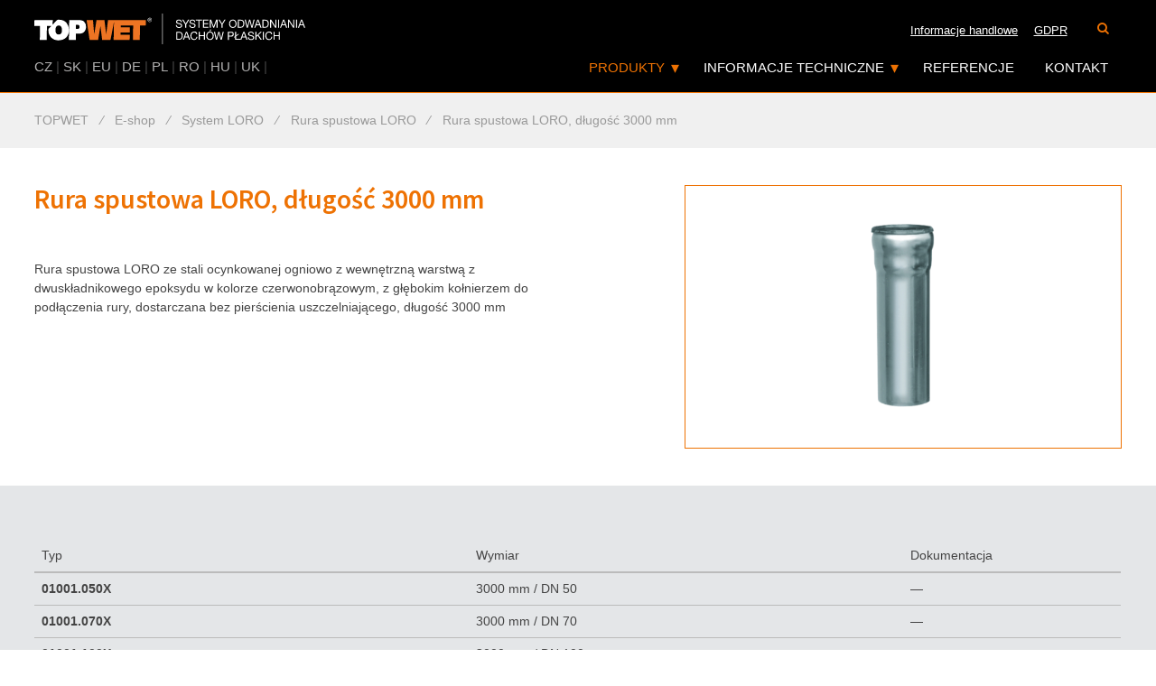

--- FILE ---
content_type: text/html; charset=UTF-8
request_url: https://www.topwet.pl/rura-spustowa-loro-dlugosc-3000-mm-p201
body_size: 24176
content:
<!DOCTYPE html>
<html class="no-js" lang="pl">
<head>
	<title>
			Rura spustowa LORO, długość 3000 mm
 | TOPWET
	</title>
	<meta http-equiv="content-type" content="text/html; charset=utf-8">
	<meta name='keywords' content='Rura spustowa LORO, długość 3000 mm'>
	<meta name='description' content=''>
	<meta name="robots" content="all,follow">
	<meta name="revisit-after" content="1 days">
	<meta name="viewport" content="width=device-width, initial-scale=1">
	<meta property="og:url"                content="">
	<meta property="og:title"              content="Rura spustowa LORO, długość 3000 mm">
	<meta property="og:description"        content="">


	<script type="text/javascript">var useAutoCenter = true;</script>








	<script src="/repository/js/jquery-1.9.1.min.js"></script>
	<script>window.jQuery || document.write('<script src="/repository/js/jquery-1.9.1.min.js"><\/script>')</script>

		<script type="text/javascript" src="/repository/js/lightbox2/js/lightbox.min.js?ver=1.7.14"></script>
		<script type="text/javascript" src="/repository/js/modernizr/modernizr.custom.01178.js?ver=1.7.14"></script>
		<script type="text/javascript" src="/repository/js/jquery.cycle2.min.js?ver=1.7.14"></script>
		<script type="text/javascript" src="/repository/js/addingClasses2Links-v2.js?ver=1.7.14"></script>
		<script type="text/javascript" src="/eshop_style/js/search.js?ver=1.7.14"></script>
		<script type="text/javascript" src="/bower_components/refills/source/javascripts/refills/dropdown.js?ver=1.7.14"></script>
		<script type="text/javascript" src="/bower_components/refills/source/javascripts/refills/navigation_centered.js?ver=1.7.14"></script>
		<script type="text/javascript" src="https://www.topwet.pl/js/shared/jquery.scrollTo.min.js?ver=1.7.14"></script>
		<script type="text/javascript" src="https://www.topwet.pl/js/shared/shared.js?ver=1.7.14"></script>
		<script type="text/javascript" src="/repository/js/vAlignImages.js?ver=1.7.14"></script>
		<script type="text/javascript" src="https://www.topwet.pl/js/default.js?ver=1.7.14"></script>
		<script type="text/javascript" src="https://www.topwet.pl/js/jquery.pulse.js?ver=1.7.14"></script>

	<link type="text/css" rel="stylesheet" href="/eshop_style/style/search.css?ver=1.7.14">
	<link type="text/css" rel="stylesheet" href="/eshop_style/style/not-found-page.css?ver=1.7.14">
	<link type="text/css" rel="stylesheet" href="/eshop_style/style/404.css?ver=1.7.14">
	<link type="text/css" rel="stylesheet" href="/eshop_style/style/default.css?ver=1.7.14">
	<link type="text/css" rel="stylesheet" href="/repository/js/lightbox2/css/lightbox.css?ver=1.7.14">
	<link type="text/css" rel="stylesheet" href="/repository/styles/global-search.css?ver=1.7.14">
	<link type="text/css" rel="stylesheet" href="https://www.topwet.pl/bower_components/font-awesome/css/font-awesome.min.css?ver=1.7.14">
	<link type="text/css" rel="stylesheet" href="https://www.topwet.pl/style2/default.css?ver=1.7.14">
	<link type="text/css" rel="stylesheet" href="https://www.topwet.pl/style2/color_settings.css?ver=1.7.14">

	<script src="//code.jquery.com/jquery-migrate-1.1.0.js" async></script>

	<!--[if IE 8]>
	<link href="https://www.topwet.pl/style/msie8.css"  rel="stylesheet" type="text/css" />
	<![endif]-->

	<link rel="preload" href="//fonts.googleapis.com/css?family=Source+Sans+Pro:400,500,600,700,500italic,700italic&amp;subset=latin,latin-ext" as="style" onload="this.onload=null;this.rel='stylesheet'">
	<noscript><link rel="stylesheet" href="//fonts.googleapis.com/css?family=Source+Sans+Pro:400,500,600,700,500italic,700italic&amp;subset=latin,latin-ext"></noscript>

	<!--[if (gte IE 6)&(lte IE 8)]>
	<script type="text/javascript" src="/repository/js/selectivizr-min.js"></script>
	<![endif]-->

	<link href="/eshop_style/style/print.css" rel="stylesheet" type="text/css" media="print">
	<link href="https://www.topwet.pl/style2/print.css" rel="stylesheet" type="text/css" media="print">

	<link rel="shortcut icon" type="image/ico" href="https://www.topwet.pl/img/favicon.ico">

<!-- Global site tag (gtag.js) - Google Analytics -->
<script async src="https://www.googletagmanager.com/gtag/js?id=UA-40768581-2" type="text/javascript"></script>
<script type="text/javascript">
	window.dataLayer = window.dataLayer || [];
	function gtag(){dataLayer.push(arguments);}
	gtag('js', new Date());
	gtag('config', "UA-40768581-2");
</script>








</head>
<body class="eshop   pl  " itemscope itemtype="http://schema.org/WebPage">


<img src="https://www.topwet.pl/img/logo/logo-dark.png" class="logo-print">

<div id="wrapper">

<div class="header-wrapper">

<header>

	<div class="top-bar-fixed horizontal-bar-min-hidden"></div>
<div class="centered-content header-content-cover">
	<a href="https://www.topwet.pl/" title="TOPWET" class="logo pull-left">
		<picture>
			<source type="image/svg+xml" srcset="https://www.topwet.pl/img/logo/logo-pl.svg?v=2">
			<img src="https://www.topwet.pl/img/logo/logo-pl.png?v=2">
		</picture>
	</a>
	<nav class="hide-simple" id="topnav">
		<nav class="button-group fl-right">

				<label>
					<a href="https://www.topwet.pl/search/" class="button-group-item" title="">
						<i class="fa fa-search"></i>
					</a>
				</label>


		</nav>


		<div class="dropdown pull-right hidden-desktop">
			<div class="dropdown-container">
					<p class="dropdown-button">PL</p>
				<ul class="dropdown-menu dropdown-select">
								<li>
									<a href="https://www.topwet.cz" class="button-group-item">CZ</a>
								</li>
								<li>
									<a href="https://www.topwet.sk" class="button-group-item">SK</a>
								</li>
								<li>
									<a href="https://www.topwet.eu" class="button-group-item">EU</a>
								</li>
								<li>
									<a href="https://www.topwet.de" class="button-group-item">DE</a>
								</li>
								<li>
									<a href="https://www.topwet.pl" class="button-group-item">PL</a>
								</li>
								<li>
									<a href="https://www.topwet.ro" class="button-group-item">RO</a>
								</li>
								<li>
									<a href="https://www.topwet.hu" class="button-group-item">HU</a>
								</li>
								<li>
									<a href="https://www.topwet.co.uk" class="button-group-item">UK</a>
								</li>
								<li>
									<a href="" class="button-group-item"></a>
								</li>
				</ul>
			</div>
		</div>

		<ul class="fl-right horizontal-bar-hidden">
			<li>
				<a href="/text/informacje-handlowe" title="Informacje handlowe">Informacje handlowe</a>
			</li>
			<li>
				<a href="/text/gdpr" title="GDPR">GDPR</a>
			</li>
		</ul>

	</nav>

		<div class="centered-navigation pull-right" id="topmenu">
			<div class="centered-navigation-wrapper">
				<a href="javascript:void(0)" id="js-centered-navigation-mobile-menu" class="centered-navigation-mobile-menu inactive">
					<i class="fa fa-bars"></i>
					<i class="fa fa-times"></i>
					MENU
				</a>
				<nav role="navigation" class="fl-right">
					<ul id="js-centered-navigation-menu" class="centered-navigation-menu show">
						<li class="nav-link more">
							<a href="/eshop/" title="Produkty" class="active has-children">Produkty<span class="placeholder"></span></a>
							<ul class="submenu has-columns">
								<li class="submenu-cover"><ul>
											<li>
												<a href="https://www.topwet.pl/wpusty-dachowe-i-nasady/" title="Wpusty dachowe i nasady">Wpusty dachowe i nasady</a>
											</li>
										
											<li>
												<a href="https://www.topwet.pl/wpusty-tarasowe/" title="Wpusty tarasowe">Wpusty tarasowe</a>
											</li>
										
											<li>
												<a href="https://www.topwet.pl/wpusty-remontowe-i-kominki/" title="Wpusty remontowe i kominki">Wpusty remontowe i kominki</a>
											</li>
										
											<li>
												<a href="https://www.topwet.pl/przedluzone-wpusty-dachowe-jednoscienne/" title="Przedłużone wpusty dachowe jednościenne">Przedłużone wpusty dachowe jednościenne</a>
											</li>
										
											<li>
												<a href="https://www.topwet.pl/akcesoria-do-wpustow/" title="Akcesoria do wpustów">Akcesoria do wpustów</a>
											</li>
										
											<li>
												<a href="https://www.topwet.pl/wpusty-balkonowe-i-akcesoria/" title="Wpusty balkonowe i akcesoria">Wpusty balkonowe i akcesoria</a>
											</li>
										
											<li>
												<a href="https://www.topwet.pl/rzygacze-i-przelewy-bezpieczenstwa/" title="Rzygacze i przelewy bezpieczeństwa">Rzygacze i przelewy bezpieczeństwa</a>
											</li>
										
											<li>
												<a href="https://www.topwet.pl/kosze-dla-zielonych-dachow/" title="Kosze dla zielonych dachów">Kosze dla zielonych dachów</a>
											</li>
										
											<li>
												<a href="https://www.topwet.pl/kominki-i-przepusty/" title="Kominki i przepusty">Kominki i przepusty</a>
											</li>
										
											<li>
												<a href="https://www.topwet.pl/kolnierze-uszczelniajace-ksztaltki/" title="Kołnierze uszczelniające – kształtki">Kołnierze uszczelniające – kształtki</a>
											</li>
										
											<li>
												<a href="https://www.topwet.pl/listwy-zwirowe/" title="Listwy żwirowe">Listwy żwirowe</a>
											</li>
										
											<li>
												<a href="https://www.topwet.pl/lapacze-sniegu/" title="Łapacze śniegu">Łapacze śniegu</a>
											</li>
										</ul></li><li class="submenu-cover"><ul>
											<li>
												<a href="https://www.topwet.pl/nasada-retencyjna/" title="Nasada retencyjna">Nasada retencyjna</a>
											</li>
										
											<li>
												<a href="https://www.topwet.pl/turbina-wentylacyjna/" title="Turbina wentylacyjna">Turbina wentylacyjna</a>
											</li>
										
											<li>
												<a href="https://www.topwet.pl/sygnalizacja-defektu-pokrycia-dachowego/" title="Sygnalizacja defektu pokrycia dachowego">Sygnalizacja defektu pokrycia dachowego</a>
											</li>
										
											<li>
												<a href="https://www.topwet.pl/pozostale-elementy-dachowe/" title="Pozostałe elementy dachowe">Pozostałe elementy dachowe</a>
											</li>
										
											<li>
												<a href="https://www.topwet.pl/rozwiazania-do-parkingow-i-garazy/" title="Rozwiązania do parkingów i garaży">Rozwiązania do parkingów i garaży</a>
											</li>
										
											<li>
												<a href="https://www.topwet.pl/system-loro/" title="System LORO">System LORO</a>
											</li>
										
                                </ul></li>
							</ul>
						</li>
						<li class="nav-link more">
							<a href="/text/informacje-techniczne" title="Informacje techniczne" class="has-children">Informacje techniczne<span class="placeholder"></span></a>
                            <ul class="submenu">
                                <li>
                                    <a href="/text/dokumentacja-techniczna-dwg" title="Dokumentacja techniczna DWG">Dokumentacja techniczna DWG</a>
                                </li>
                                <li>
                                    <a href="/text/dokumentacja-techniczna-rfa" title="Dokumentacja techniczna RFA">Dokumentacja techniczna RFA</a>
                                </li>
                                <li>
                                    <a href="/text/sklady-dachowe" title="Składy dachowe">Składy dachowe</a>
                                </li>
                                <li>
                                    <a href="/text/katalog" title="Katalog">Katalog</a>
                                </li>
                                <li>
                                    <a href="/text/samoregulujace-ogrzewanie-elektryczne" title="Samoregulujące ogrzewanie elektryczne">Samoregulujące ogrzewanie elektryczne</a>
                                </li>
                                <li>
                                    <a href="/text/kolnierze-hydroizolacji" title="Kołnierze hydroizolacji">Kołnierze hydroizolacji</a>
                                </li>
                                <li>
                                    <a href="/text/obliczenie-odwodnienia" title="Obliczenie odwodnienia">Obliczenie odwodnienia</a>
                                </li>
                                <li>
                                    <a href="/text/certyfikaty" title="Certyfikaty">Certyfikaty</a>
                                </li>
                                <li>
                                    <a href="/text/pytania" title="Pytania">Pytania</a>
                                </li>
                            </ul>
						</li>
						<li class="nav-link pre-last">
							<a href="/text/referencje" title="Referencje">Referencje<span class="placeholder"></span></a>
						</li>
						<li class="nav-link last">
							<a href="/text/kontakt" title="Kontakt">Kontakt<span class="placeholder"></span></a>
						</li>
						<li class="nav-link horizontal-bar-min-hidden">
							<a href="/text/informacje-handlowe" title="Informacje handlowe">Informacje handlowe</a>
						</li>
						<li class="nav-link horizontal-bar-min-hidden">
							<a href="/text/gdpr" title="GDPR">GDPR</a>
						</li>
					</ul>
				</nav>
			</div>
			<ul class="lang-list-inline pull-left hidden-mobile">
							<li>
								<a href="https://www.topwet.cz">CZ</a>
							</li>
							<li>|</li>
							<li>
								<a href="https://www.topwet.sk">SK</a>
							</li>
							<li>|</li>
							<li>
								<a href="https://www.topwet.eu">EU</a>
							</li>
							<li>|</li>
							<li>
								<a href="https://www.topwet.de">DE</a>
							</li>
							<li>|</li>
							<li>
								<a href="https://www.topwet.pl">PL</a>
							</li>
							<li>|</li>
							<li>
								<a href="https://www.topwet.ro">RO</a>
							</li>
							<li>|</li>
							<li>
								<a href="https://www.topwet.hu">HU</a>
							</li>
							<li>|</li>
							<li>
								<a href="https://www.topwet.co.uk">UK</a>
							</li>
							<li>|</li>
							<li>
								<a href=""></a>
							</li>
							
			</ul>
		</div>
</div>
</header>

</div> 

<div id="drobecky">
	<div class="navi-path centered-content" itemscope itemtype="http://data-vocabulary.org/Breadcrumb">



											<a href="https://www.topwet.pl/"

					 itemprop="url"><span itemprop="title">
					 
					TOPWET</span></a>
										<i>&frasl;</i>
						<a href="https://www.topwet.pl/eshop/"><span itemprop="title">E-shop</span></a>

								<i>&frasl;</i>


											<a href="https://www.topwet.pl/system-loro/"

					 itemprop="url"><span itemprop="title">
					 
						System LORO</span></a>

								<i>&frasl;</i>


											<a href="https://www.topwet.pl/rura-spustowa-loro/"

					 itemprop="url"><span itemprop="title">
					 
						Rura spustowa LORO</span></a>



							<i>&frasl;</i>
					<a href="" class="posledni-aktivni-kategorie" itemprop="url"><span itemprop="title">
						Rura spustowa LORO, długość 3000 mm
					</span></a>

	</div>
</div>

<div id="container" class="">

 
<div id="detail" itemscope itemtype="http://schema.org/Product">


<div class="centered-content row row-bg-white padding-vertical-md">

	<div class="col-sm-6">
		<h1 itemprop="name">Rura spustowa LORO, długość 3000 mm </h1>

			<div class="product-long-desc tiny offset-bottom">
				<p>Rura spustowa LORO ze stali ocynkowanej ogniowo z wewnętrzną warstwą z dwuskładnikowego epoksydu w kolorze czerwonobrązowym, z głębokim kołnierzem do podłączenia rury, dostarczana bez pierścienia uszczelniającego, długość 3000 mm</p>
			</div>
	</div>

	<div id="image" class="col-sm-5 pull-right row-bg-white">
	<a href="https://www.topwet.pl/image/750/173.png" class="lightbox" title="Rura spustowa LORO, długość 3000 mm">
		<img src="https://www.topwet.pl/image/750/173.png" alt="Rura spustowa LORO, długość 3000 mm" title="Rura spustowa LORO, długość 3000 mm" itemprop="image">
	</a>

	</div><!-- image ends -->
</div>

					

<div class="row-bg-gray padding-vertical-md detail-variants">
	<div class="centered-content">
		<h3></h3>
	<table class="table table-responsive techn-spec offset-top">
		<thead>
		<tr>
			<th>Typ</th>
			<th>
				Wymiar
			</th>
			<th class="no-wrap">Dokumentacja</th>
		</tr>
		</thead>
		<tbody>
		<tr itemscope intemtype="http://schema.org/Product" itemprop="isVariantOf">
			<td itemprop="name" data-title="Typ"><strong>01001.050X</strong></td>
			<td data-title="Wymiar">
					3000 mm / DN 50
			</td>
			<td data-title="Dokumentacja">
									&mdash;
			</td>
		<tr>
		<tr itemscope intemtype="http://schema.org/Product" itemprop="isVariantOf">
			<td itemprop="name" data-title="Typ"><strong>01001.070X</strong></td>
			<td data-title="Wymiar">
					3000 mm / DN 70
			</td>
			<td data-title="Dokumentacja">
									&mdash;
			</td>
		<tr>
		<tr itemscope intemtype="http://schema.org/Product" itemprop="isVariantOf">
			<td itemprop="name" data-title="Typ"><strong>01001.100X</strong></td>
			<td data-title="Wymiar">
					3000 mm / DN 100
			</td>
			<td data-title="Dokumentacja">
									&mdash;
			</td>
		<tr>
		<tr itemscope intemtype="http://schema.org/Product" itemprop="isVariantOf">
			<td itemprop="name" data-title="Typ"><strong>01001.125X</strong></td>
			<td data-title="Wymiar">
					3000 mm / DN 125
			</td>
			<td data-title="Dokumentacja">
									&mdash;
			</td>
		<tr>
		<tr itemscope intemtype="http://schema.org/Product" itemprop="isVariantOf">
			<td itemprop="name" data-title="Typ"><strong>01001.150X</strong></td>
			<td data-title="Wymiar">
					3000 mm / DN 150
			</td>
			<td data-title="Dokumentacja">
									&mdash;
			</td>
		<tr>
		</tbody>
	</table>
	</div>
</div>







</div><!-- detail -->
 


<!-- id='left-pan' -->
</div> <!-- content -->

<div id="foo-top" class="hide-simple padding-vertical-md hidden-print">
	<div class="centered-content">
        <div class="foo-columns-cover">
		    <div class="text-comp flexbox-cover row">
	<div class="text-comp-item col-xs-12 col-sm-6 col-md-1 col-lg-0 grow-1">
		<div class="text-comp-item-inner">
			<div class="text-comp-item-text">
				<p><img src="/upload/img/loga/logo-topwet-white.png" alt="" width="200" /><br /><br /></p>
<p>Oferujemy kompletny asortyment wyrobów do systemowego odwodnienia płaskich dachów, systemy ochronne przeciwko upadnięciu osób TOPSAFE i cały szereg kolejnych akcesoriów.</p>
<p><strong><br />Obserwuj nas na sieciach społecznościowych</strong></p>
<p> </p>
<p><strong><a href="https://www.facebook.com/topwet/" target="_blank"><img src="/upload/img/loga/facebook.png" alt="" /></a><br /></strong></p>
			</div>
		</div>

	</div>
	<div class="text-comp-item col-xs-12 col-sm-6 col-md-1 col-lg-0 grow-1">
		<div class="text-comp-item-inner">
			<div class="text-comp-item-text">
				<p>Nie znalazłeś, czego szukałeś? <br />Może Ci się przydać:</p>
<p> </p>
<p><strong><a href="/eshop/">Produkty</a></strong></p>
<p><strong><a href="/text/informacje-techniczne">Informacje techniczne</a></strong></p>
<p><strong><a href="/text/informacje-handlowe">Warunki handlowe</a></strong></p>
<p><strong><a href="/text/katalog">Katalog</a></strong></p>
<p><strong><a href="/text/kontakt">Kontakt</a></strong></p>
<p><strong><a href="/text/zasady-przetwarzania-danych-osobowych">Zasady przetwarzania danych osobowych</a></strong></p>
<ul>
</ul>
			</div>
		</div>

	</div>
	<div class="text-comp-item col-xs-12 col-sm-6 col-md-1 col-lg-0 grow-1">
		<div class="text-comp-item-inner">
			<div class="text-comp-item-text">
				<p>Potrzebujesz doradzić?</p>
<p><a href="/text/kontakt">Prosimy o kontakt</a></p>
			</div>
		</div>

	</div>
</div>
        </div>
	</div>
</div>
<footer id="foo" class="hide-simple hidden-print">
	<div id="in-foo" class="centered-content">
		<div class="row offset-top-lg in-foo-content">
			<a href="http://www.pfgroup.cz" class="pf-group footer-logo offset-bottom">
				<picture>
					<source type="image/svg+xml" srcset="https://www.topwet.pl/img/shared/footer-logo/pfgroup.svg">
					<img src="https://www.topwet.pl/img/shared/footer-logo/pfgroup.png">
				</picture>
			</a>
            <div class="foo-brands">
                <div>
                    <strong>Członek PF GROUP</strong>
                </div>
                <div class="row">
                            <div class="foo-logo-cover col-lg-4 col-md-4 col-sm-6 col-xs-6">
                                <a href="http://www.topwet.pl" class="footer-logo">
                                <picture>
                                    <source type="image/svg+xml" srcset="https://www.topwet.pl/img/shared/footer-logo/topwet-pl.svg?v=3">
                                    <img src="https://www.topwet.pl/img/shared/footer-logo/topwet-pl.png?v=3">
                                </picture>
                                </a>
                            </div>
                            <div class="foo-logo-cover col-lg-4 col-md-4 col-sm-6 col-xs-6">
                                <a href="http://www.topsafe.pl" class="footer-logo">
                                <picture>
                                    <source type="image/svg+xml" srcset="https://www.topwet.pl/img/shared/footer-logo/topsafe-pl.svg?v=3">
                                    <img src="https://www.topwet.pl/img/shared/footer-logo/topsafe-pl.png?v=3">
                                </picture>
                                </a>
                            </div>
                            <div class="foo-logo-cover col-lg-4 col-md-4 col-sm-6 col-xs-6">
                                <a href="http://www.topstep.com.pl" class="footer-logo">
                                <picture>
                                    <source type="image/svg+xml" srcset="https://www.topwet.pl/img/shared/footer-logo/topstep-pl.svg?v=3">
                                    <img src="https://www.topwet.pl/img/shared/footer-logo/topstep-pl.png?v=3">
                                </picture>
                                </a>
                            </div>
                            <div class="foo-logo-cover col-lg-4 col-md-4 col-sm-6 col-xs-6">
                                <a href="http://www.topset.cz" class="footer-logo">
                                <picture>
                                    <source type="image/svg+xml" srcset="https://www.topwet.pl/img/shared/footer-logo/topset-pl.svg?v=3">
                                    <img src="https://www.topwet.pl/img/shared/footer-logo/topset-pl.png?v=3">
                                </picture>
                                </a>
                            </div>
                            <div class="foo-logo-cover col-lg-4 col-md-4 col-sm-6 col-xs-6">
                                <a href="http://www.cemvin.eu" class="footer-logo">
                                <picture>
                                    <source type="image/svg+xml" srcset="https://www.topwet.pl/img/shared/footer-logo/cemvin-cs.svg?v=3">
                                    <img src="https://www.topwet.pl/img/shared/footer-logo/cemvin-cs.png?v=3">
                                </picture>
                                </a>
                            </div>
                </div>
            </div>
		</div>
		<div id="copyright" class="padding-vertical-sm text-center">
			<p>&copy;&nbsp;2026 <a href="https://www.topwet.pl/" title="TOPWET">https://www.topwet.pl</a>
				| <a href="https://www.topwet.pl/frontend-sitemap/" title="Sitemap">Sitemap</a>
				| powered by <a href='http://www.3sixty.eu/'>3sixty, s.r.o.</a>&nbsp;with E-shop <a href='http://www.shop360.cz'>Shop360</a></p>
		</div>
	</div>
</footer>

</div> <!-- /wrapper -->



	<script type="text/javascript">
      var leady_track_key="bZL5Zao5EO1SGaFT";
      (function(){
          var l=document.createElement("script");l.type="text/javascript";l.async=true;
          l.src='https://t.leady.com/'+leady_track_key+"/L.js";
          var s=document.getElementsByTagName("script")[0];s.parentNode.insertBefore(l,s);
      })();
	</script>

</body>
</html>


--- FILE ---
content_type: image/svg+xml
request_url: https://www.topwet.pl/img/shared/footer-logo/topwet-pl.svg?v=3
body_size: 6727
content:
<svg xmlns="http://www.w3.org/2000/svg" viewBox="0 0 344.18 38.6"><defs><style>.cls-1{fill:#fff;}.cls-2{fill:#ed7423;}</style></defs><title>topwet-pl</title><g id="Layer_2" data-name="Layer 2"><g id="Layer_1-2" data-name="Layer 1"><path class="cls-1" d="M186.13,10.61a2.19,2.19,0,0,0-2.48-2c-1.12,0-2.24.41-2.24,1.71s1.6,1.42,3.21,1.78,3.19.92,3.19,2.88c0,2.13-2.09,3-3.91,3-2.24,0-4.13-1.09-4.13-3.53H181c0,1.68,1.4,2.41,2.91,2.41,1.21,0,2.54-.38,2.54-1.82s-1.6-1.61-3.19-2-3.21-.81-3.21-2.65c0-2,1.81-2.93,3.63-2.93,2,0,3.6,1,3.68,3.17Z"/><path class="cls-1" d="M193,13.6v4.09h-1.33V13.6L187.8,7.68h1.58l3,4.76,2.93-4.76h1.51Z"/><path class="cls-1" d="M203.18,10.61a2.19,2.19,0,0,0-2.48-2c-1.12,0-2.24.41-2.24,1.71s1.6,1.42,3.21,1.78,3.19.92,3.19,2.88c0,2.13-2.09,3-3.91,3-2.24,0-4.13-1.09-4.13-3.53h1.26c0,1.68,1.4,2.41,2.91,2.41,1.21,0,2.54-.38,2.54-1.82s-1.6-1.61-3.19-2-3.21-.81-3.21-2.65c0-2,1.81-2.93,3.63-2.93,2,0,3.6,1,3.68,3.17Z"/><path class="cls-1" d="M208.47,8.8h-3.33V7.68h8V8.8h-3.33v8.88h-1.33Z"/><path class="cls-1" d="M214.24,7.68h6.91V8.8h-5.58V12h5.2v1.12h-5.2v3.46h5.62v1.12h-6.95Z"/><path class="cls-1" d="M222.82,7.68h1.82l3.15,8.41L231,7.68h1.82v10h-1.26V9.37h0l-3.12,8.32h-1.13l-3.12-8.32h0v8.32h-1.26Z"/><path class="cls-1" d="M239.12,13.6v4.09h-1.33V13.6l-3.87-5.91h1.58l3,4.76,2.93-4.76h1.51Z"/><path class="cls-1" d="M252.18,7.45c3.18,0,4.79,2.52,4.79,5.24s-1.61,5.24-4.79,5.24-4.79-2.52-4.79-5.24S249,7.45,252.18,7.45Zm0,9.36c2.44,0,3.46-2.1,3.46-4.12s-1-4.12-3.46-4.12-3.46,2.1-3.46,4.12S249.75,16.8,252.18,16.8Z"/><path class="cls-1" d="M258.59,7.68H262c3.08,0,4.8,1.54,4.8,4.76s-1.47,5.24-4.8,5.24h-3.43Zm1.33,8.88h2.21c.91,0,3.36-.25,3.36-3.94,0-2.38-.88-3.82-3.33-3.82h-2.24Z"/><path class="cls-1" d="M277.22,17.69h-1.39l-2.28-8.4h0l-2.31,8.4h-1.39l-2.56-10h1.36l2,8.32h0l2.24-8.32h1.44L276.5,16h0l2-8.32h1.33Z"/><path class="cls-1" d="M283.33,7.68h1.47l3.91,10h-1.47l-1.09-3h-4.23l-1.12,3h-1.37Zm-1,5.87h3.39l-1.67-4.66h0Z"/><path class="cls-1" d="M289.69,7.68h3.43c3.08,0,4.8,1.54,4.8,4.76s-1.47,5.24-4.8,5.24h-3.43ZM291,16.56h2.21c.91,0,3.36-.25,3.36-3.94,0-2.38-.88-3.82-3.33-3.82H291Z"/><path class="cls-1" d="M299.53,7.68h1.42l5.27,8.11h0V7.68h1.26v10H306l-5.22-8h0v8h-1.26Z"/><path class="cls-1" d="M309.71,7.68H311v10h-1.33Z"/><path class="cls-1" d="M316,7.68h1.47l3.91,10H319.9l-1.09-3h-4.23l-1.12,3h-1.37Zm-1,5.87h3.39l-1.67-4.66h0Z"/><path class="cls-1" d="M322.33,7.68h1.42L329,15.79h0V7.68h1.26v10h-1.46l-5.22-8h0v8h-1.26Z"/><path class="cls-1" d="M332.51,7.68h1.33v10h-1.33Z"/><path class="cls-1" d="M338.8,7.68h1.47l3.91,10h-1.47l-1.09-3h-4.23l-1.12,3h-1.37Zm-1,5.87h3.39l-1.67-4.66h0Z"/><path class="cls-1" d="M180.35,22.68h3.43c3.08,0,4.8,1.54,4.8,4.76s-1.47,5.24-4.8,5.24h-3.43Zm1.33,8.88h2.21c.91,0,3.36-.25,3.36-3.94,0-2.38-.88-3.82-3.33-3.82h-2.24Z"/><path class="cls-1" d="M192.64,22.68h1.47l3.91,10h-1.47l-1.09-3h-4.23l-1.12,3h-1.37Zm-1,5.87H195l-1.67-4.67h0Z"/><path class="cls-1" d="M205.76,25.7a2.63,2.63,0,0,0-2.8-2.13c-2.38,0-3.39,2-3.39,4,0,2.28,1,4.19,3.4,4.19a2.83,2.83,0,0,0,2.89-2.88h1.33a4.07,4.07,0,0,1-4.33,4c-3.11,0-4.62-2.3-4.62-5.21s1.65-5.27,4.73-5.27a3.83,3.83,0,0,1,4.12,3.25Z"/><path class="cls-1" d="M208.84,22.68h1.33V27h5.27v-4.3h1.33v10h-1.33V28.11h-5.27v4.58h-1.33Z"/><path class="cls-1" d="M223.17,22.45c3.18,0,4.79,2.52,4.79,5.24s-1.61,5.24-4.79,5.24-4.79-2.52-4.79-5.24S220,22.45,223.17,22.45Zm0,9.36c2.44,0,3.46-2.1,3.46-4.12s-1-4.12-3.46-4.12-3.46,2.1-3.46,4.12S220.74,31.8,223.17,31.8ZM223.5,20h1.55l-1.86,2h-.87Z"/><path class="cls-1" d="M238.09,32.69H236.7l-2.28-8.4h0l-2.31,8.4h-1.39l-2.56-10h1.36l2,8.32h0l2.24-8.32h1.44L237.37,31h0l2-8.32h1.33Z"/><path class="cls-1" d="M245.91,22.68h4.38a2.74,2.74,0,0,1,3.07,3,2.73,2.73,0,0,1-3.07,3h-3.05v4.09h-1.33Zm1.33,4.79h2.61c1.5,0,2.19-.64,2.19-1.83s-.69-1.84-2.19-1.84h-2.61Z"/><path class="cls-1" d="M255,29.32l-1.11.79V29l1.11-.79V22.68h1.33v4.62l3.19-2.24v1.06l-3.19,2.24v3.19h5.3v1.12H255Z"/><path class="cls-1" d="M265.48,22.68H267l3.91,10h-1.47l-1.09-3h-4.23l-1.12,3h-1.37Zm-1,5.87h3.39l-1.67-4.67h0Z"/><path class="cls-1" d="M277.62,25.61a2.19,2.19,0,0,0-2.48-2c-1.12,0-2.24.41-2.24,1.71s1.6,1.42,3.21,1.78,3.19.92,3.19,2.89c0,2.13-2.09,3-3.91,3-2.24,0-4.13-1.09-4.13-3.53h1.26c0,1.68,1.4,2.41,2.91,2.41,1.21,0,2.54-.38,2.54-1.82s-1.6-1.61-3.19-2-3.21-.81-3.21-2.65c0-2,1.81-2.93,3.63-2.93,2,0,3.6,1,3.68,3.17Z"/><path class="cls-1" d="M280.91,22.68h1.33v5l5.07-5H289l-4.22,4,4.38,6h-1.68l-3.61-5.06-1.67,1.55v3.5h-1.33Z"/><path class="cls-1" d="M290.3,22.68h1.33v10H290.3Z"/><path class="cls-1" d="M300.9,25.7a2.63,2.63,0,0,0-2.8-2.13c-2.38,0-3.39,2-3.39,4,0,2.28,1,4.19,3.4,4.19A2.83,2.83,0,0,0,301,28.92h1.33a4.07,4.07,0,0,1-4.33,4c-3.11,0-4.62-2.3-4.62-5.21s1.65-5.27,4.73-5.27a3.83,3.83,0,0,1,4.12,3.25Z"/><path class="cls-1" d="M304,22.68h1.33V27h5.27v-4.3h1.33v10h-1.33V28.11h-5.27v4.58H304Z"/><rect class="cls-1" x="162.47" width="0.68" height="38.6"/><path class="cls-1" d="M148.94,6.58a2.38,2.38,0,0,0-1-1,2.61,2.61,0,0,0-2.56,0,2.38,2.38,0,0,0-1,1A2.64,2.64,0,0,0,144,7.89a2.6,2.6,0,0,0,.35,1.29,2.39,2.39,0,0,0,1,1,2.6,2.6,0,0,0,2.59,0,2.41,2.41,0,0,0,1-1,2.61,2.61,0,0,0,.34-1.29,2.68,2.68,0,0,0-.37-1.31M148.57,9a2,2,0,0,1-.8.81,2.17,2.17,0,0,1-2.16,0A2,2,0,0,1,144.8,9a2.15,2.15,0,0,1,0-2.17,2,2,0,0,1,.81-.8,2.17,2.17,0,0,1,2.14,0,2,2,0,0,1,.81.8,2.22,2.22,0,0,1,.29,1.09A2.18,2.18,0,0,1,148.57,9Z"/><path class="cls-1" d="M54.62,13.93c1.94,0,2.84.83,2.84,2.66a2.37,2.37,0,0,1-2.66,2.63H52.68l.11-5.28ZM35.09,20.76c0-3.92-1.41-5.9-4.07-5.9s-4.18,1.91-4.18,5.61,1.22,5.64,4.1,5.64,4.14-1.8,4.14-5.36M31.16,7.68c4.28,0,7.38,1.22,9.79,4A13.46,13.46,0,0,1,44,20.4c0,7.84-5,12.95-13.49,12.95a12.16,12.16,0,0,1-8.75-3.1,13,13,0,0,1-3.89-9.67c0-1.59.29-1.74,1.4-2.85l2.3-2.29H16l-.3,17.47H6.95l.32-17.47H0L.14,8.11H23.4l-.11,5.62L28.2,8.82c1.09-1.09,1.37-1.14,3-1.14m24.29.43H44.36l-.43,24.8h8.75L52.82,25h4.43c5.15,0,8.43-3.27,8.43-8.49A8.55,8.55,0,0,0,63.15,10c-1.83-1.62-4.28-1.9-7.7-1.9"/><path class="cls-1" d="M147.55,8.78a3.14,3.14,0,0,0-.41-.55.74.74,0,0,0-.24-.15.87.87,0,0,0,.58-.26.75.75,0,0,0,.22-.53.73.73,0,0,0-.13-.41.71.71,0,0,0-.35-.27,2.45,2.45,0,0,0-.72-.07h-1v2.8h.5V8.14h.26a.57.57,0,0,1,.36.1,2.22,2.22,0,0,1,.47.65l.25.44h.55Zm-1-1H146V6.91h.51a1.39,1.39,0,0,1,.45,0,.43.43,0,0,1,.19.15.4.4,0,0,1-.07.53.89.89,0,0,1-.54.16Z"/><polygon class="cls-2" points="74.53 8.11 66.39 8.11 70.25 32.92 81.01 32.92 83.96 15.58 86.19 32.92 96.75 32.92 101.16 10.71 100.74 32.92 121.15 32.92 121.26 26.41 109.53 26.41 109.6 23.5 121.33 23.5 121.44 17.21 109.7 17.21 109.74 14.87 125.55 14.87 125.22 32.92 133.97 32.92 134.3 14.87 141.53 14.87 141.68 8.11 101.68 8.11 101.21 8.11 93.61 8.11 91.31 25.87 89.04 8.11 79.03 8.11 76.04 25.87 74.53 8.11"/></g></g></svg>

--- FILE ---
content_type: image/svg+xml
request_url: https://www.topwet.pl/img/shared/footer-logo/topset-pl.svg?v=3
body_size: 3995
content:
<svg xmlns="http://www.w3.org/2000/svg" viewBox="0 0 237.91 38.59"><defs><style>.cls-1{fill:#fff;}.cls-2{fill:#108fce;}</style></defs><title>topset-pl</title><g id="Layer_2" data-name="Layer 2"><g id="Layer_1-2" data-name="Layer 1"><path class="cls-1" d="M136.62,6.5a2.52,2.52,0,0,0-1-1,2.72,2.72,0,0,0-2.67,0,2.51,2.51,0,0,0-1,1,2.7,2.7,0,0,0,0,2.74,2.51,2.51,0,0,0,1,1,2.72,2.72,0,0,0,2.7,0,2.54,2.54,0,0,0,1-1A2.76,2.76,0,0,0,137,7.89a2.8,2.8,0,0,0-.38-1.39M136.23,9a2.09,2.09,0,0,1-.84.84,2.26,2.26,0,0,1-2.25,0A2.14,2.14,0,0,1,132.3,9a2.24,2.24,0,0,1-.3-1.09,2.28,2.28,0,0,1,.31-1.13,2.1,2.1,0,0,1,.85-.84,2.26,2.26,0,0,1,2.23,0,2.1,2.1,0,0,1,.85.84,2.2,2.2,0,0,1,0,2.22Z"/><path class="cls-1" d="M55.21,8.15h-11L43.78,33h8.71l.14-7.88H57c5.12,0,8.39-3.28,8.39-8.5a8.59,8.59,0,0,0-2.51-6.55C61,8.45,58.61,8.16,55.21,8.16M54.39,14c1.94,0,2.83.83,2.83,2.66a2.37,2.37,0,0,1-2.07,2.63,2.34,2.34,0,0,1-.58,0H52.45L52.56,14ZM31,7.72c-1.58,0-1.86.06-2.94,1.15l-4.89,4.91.11-5.63H.14L0,15.5H7.24L6.92,33h8.71L16,15.5h5.53l-2.29,2.3c-1.1,1.11-1.4,1.26-1.4,2.85a13.1,13.1,0,0,0,3.87,9.69c2.22,2.13,5.09,3.1,8.71,3.1,8.42,0,13.48-5.12,13.48-13a13.52,13.52,0,0,0-3.08-8.79c-2.4-2.74-5.48-4-9.75-4M35,20.76c0,3.56-1.4,5.37-4.12,5.37s-4.09-1.8-4.09-5.65,1.39-5.59,4.11-5.59,4,2,4,5.91"/><path class="cls-2" d="M129.76,8.14H75.06c-5.41,0-8.75,2.57-8.75,6.71,0,2.2.88,3.69,3.49,5.78l3.26,2.61c1.42,1.12,1.42,1.16,1.42,1.57a1.36,1.36,0,0,1-1.19,1.12,6.32,6.32,0,0,1-1.46.08H66.31v6.88h8.14c5.6,0,9.17-2.69,9.17-6.9,0-2.38-1-4.1-3.76-6.23l-3.11-2.38c-1-.74-1.31-1.08-1.31-1.49,0-.63.54-.86,2.34-.86H87l-.31,17.86h20.69l.11-6.5H95.72l.07-2.61h11.78l.11-6.29H95.9V15h16.91l-.35,17.86h9l.2-18h8Z"/><path class="cls-1" d="M135.14,8.74a3.28,3.28,0,0,0-.43-.58.75.75,0,0,0-.25-.15.89.89,0,0,0,.61-.27.77.77,0,0,0,.23-.56.74.74,0,0,0-.14-.43.73.73,0,0,0-.37-.29,2.54,2.54,0,0,0-.75-.08h-1V9.32h.47V8.08h.28a.59.59,0,0,1,.38.1,2.27,2.27,0,0,1,.49.68l.26.46h.57Zm-1-1.07h-.57V6.79H134a1.49,1.49,0,0,1,.47,0,.44.44,0,0,1,.2.15.42.42,0,0,1-.08.56.93.93,0,0,1-.55.17"/><rect class="cls-1" x="150.16" width="0.68" height="38.59"/><path class="cls-1" d="M168,7.65h4.38a2.74,2.74,0,0,1,3.07,3,2.73,2.73,0,0,1-3.07,3h-3.05v4.09H168Zm1.33,4.79H172c1.5,0,2.19-.64,2.19-1.83s-.69-1.83-2.19-1.83h-2.61Z"/><path class="cls-1" d="M178.75,7.65h1.47l3.91,10h-1.47l-1.09-3h-4.23l-1.12,3h-1.37Zm-1,5.87h3.39l-1.67-4.66h0Z"/><path class="cls-1" d="M185.1,7.65h4.71c1.88,0,3,1,3,2.62a2.4,2.4,0,0,1-1.74,2.54v0c1.16.22,1.4,1.08,1.5,2.06a5.13,5.13,0,0,0,.59,2.76h-1.48c-.36-.43-.17-1.09-.36-2.47-.14-1-.38-1.81-1.67-1.81h-3.25v4.27H185.1Zm4.1,4.61c1.25,0,2.31-.32,2.31-1.78a1.58,1.58,0,0,0-1.78-1.71h-3.31v3.49Z"/><path class="cls-1" d="M197.67,7.65h1.47l3.91,10h-1.47l-1.09-3h-4.23l-1.12,3h-1.37Zm-1,5.87h3.39L198.4,8.86h0Z"/><path class="cls-1" d="M204,7.65h4.38a2.74,2.74,0,0,1,3.07,3,2.73,2.73,0,0,1-3.07,3h-3.05v4.09H204Zm1.33,4.79H208c1.5,0,2.19-.64,2.19-1.83s-.69-1.83-2.19-1.83h-2.61Z"/><path class="cls-1" d="M213.1,7.65H220V8.77h-5.58V12h5.2v1.12h-5.2v3.46H220v1.12H213.1Z"/><path class="cls-1" d="M223.92,8.77h-3.33V7.65h8V8.77h-3.33v8.88h-1.33Z"/><path class="cls-1" d="M234.09,13.56v4.09h-1.33V13.56l-3.87-5.91h1.58l3,4.76,2.93-4.76h1.51Z"/><path class="cls-1" d="M172.25,22.41c3.18,0,4.79,2.52,4.79,5.24s-1.61,5.24-4.79,5.24-4.79-2.52-4.79-5.24S169.07,22.41,172.25,22.41Zm0,9.36c2.44,0,3.46-2.1,3.46-4.12s-1-4.12-3.46-4.12-3.46,2.1-3.46,4.12S169.81,31.77,172.25,31.77Z"/><path class="cls-1" d="M178.66,22.65H180v5l5.07-5h1.72l-4.22,4,4.38,6h-1.68l-3.61-5.06L180,29.15v3.5h-1.33Z"/><path class="cls-1" d="M188.05,22.65h1.33v10h-1.33Z"/><path class="cls-1" d="M191.63,22.65h6.91v1.12H193V27h5.2v1.12H193v3.46h5.62v1.12h-6.95Z"/><path class="cls-1" d="M200.16,22.65h1.42l5.27,8.11h0V22.65h1.26v10h-1.46l-5.22-8h0v8h-1.26Z"/><path class="cls-1" d="M210.27,22.65h1.41L217,30.76h0V22.65h1.26v10h-1.46l-5.22-8h0v8h-1.26Z"/><path class="cls-1" d="M220.39,22.65h6.91v1.12h-5.58V27h5.2v1.12h-5.2v3.46h5.62v1.12h-6.95Z"/></g></g></svg>